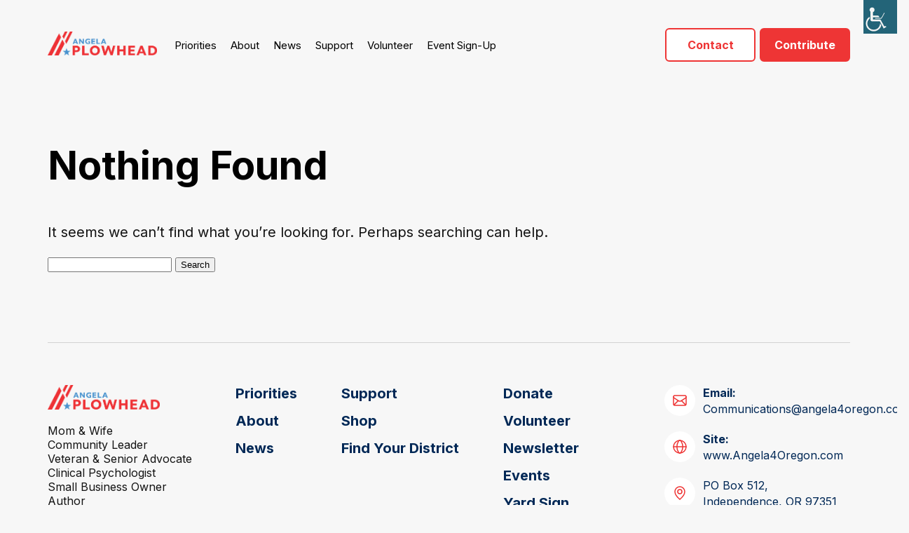

--- FILE ---
content_type: text/html; charset=UTF-8
request_url: https://angelafororegon.com/tag/foreign-policy/
body_size: 10796
content:
<!doctype html><html lang="en-US"><head><meta charset="UTF-8"><link rel="preconnect" href="https://fonts.gstatic.com/" crossorigin /><meta name="viewport" content="width=device-width, initial-scale=1"><meta name="google-site-verification" content="_DCx4QXmVDPvllVycrU8IPRVbuzVJhaFT5YA9t9Jfss" /> <script src="https://analytics.ahrefs.com/analytics.js" data-key="Si0CkNDU3eOoi1ilvkP4qQ" defer="true"></script> <link rel="profile" href="https://gmpg.org/xfn/11"><link rel="preconnect" href="https://fonts.googleapis.com"><link rel="preconnect" href="https://fonts.gstatic.com" crossorigin><meta name='robots' content='index, follow, max-image-preview:large, max-snippet:-1, max-video-preview:-1' />
 <script data-cfasync="false" data-pagespeed-no-defer>var gtm4wp_datalayer_name = "dataLayer";
	var dataLayer = dataLayer || [];</script> <title>foreign policy Archives - Angela Plowhead</title><link rel="canonical" href="https://angela4oregon.com/tag/foreign-policy/" /><meta property="og:locale" content="en_US" /><meta property="og:type" content="article" /><meta property="og:title" content="foreign policy Archives - Angela Plowhead" /><meta property="og:url" content="https://angela4oregon.com/tag/foreign-policy/" /><meta property="og:site_name" content="Angela Plowhead" /><meta property="og:image" content="https://angela4oregon.com/wp-content/uploads/2025/02/angela_desktop.png" /><meta property="og:image:width" content="1200" /><meta property="og:image:height" content="600" /><meta property="og:image:type" content="image/png" /><meta name="twitter:card" content="summary_large_image" /><meta name="twitter:site" content="@BenforOregon" /> <script type="application/ld+json" class="yoast-schema-graph">{"@context":"https://schema.org","@graph":[{"@type":"CollectionPage","@id":"https://angela4oregon.com/tag/foreign-policy/","url":"https://angela4oregon.com/tag/foreign-policy/","name":"foreign policy Archives - Angela Plowhead","isPartOf":{"@id":"https://angela4oregon.com/#website"},"breadcrumb":{"@id":"https://angela4oregon.com/tag/foreign-policy/#breadcrumb"},"inLanguage":"en-US"},{"@type":"BreadcrumbList","@id":"https://angela4oregon.com/tag/foreign-policy/#breadcrumb","itemListElement":[{"@type":"ListItem","position":1,"name":"Home","item":"https://angela4oregon.com/"},{"@type":"ListItem","position":2,"name":"foreign policy"}]},{"@type":"WebSite","@id":"https://angela4oregon.com/#website","url":"https://angela4oregon.com/","name":"Angela Plowhead","description":"Angela Plowhead for Oregon","potentialAction":[{"@type":"SearchAction","target":{"@type":"EntryPoint","urlTemplate":"https://angela4oregon.com/?s={search_term_string}"},"query-input":{"@type":"PropertyValueSpecification","valueRequired":true,"valueName":"search_term_string"}}],"inLanguage":"en-US"}]}</script> <link rel='dns-prefetch' href='//angela4oregon.com' /><link rel='dns-prefetch' href='//translate.google.com' /><link rel='dns-prefetch' href='//challenges.cloudflare.com' /><link rel='dns-prefetch' href='//cdnjs.cloudflare.com' /><link rel='dns-prefetch' href='//www.googletagmanager.com' /><link rel='dns-prefetch' href='//maxcdn.bootstrapcdn.com' /><link rel="alternate" type="application/rss+xml" title="Angela Plowhead &raquo; Feed" href="https://angela4oregon.com/feed/" /><link rel="alternate" type="application/rss+xml" title="Angela Plowhead &raquo; Comments Feed" href="https://angela4oregon.com/comments/feed/" /><link rel="alternate" type="application/rss+xml" title="Angela Plowhead &raquo; foreign policy Tag Feed" href="https://angela4oregon.com/tag/foreign-policy/feed/" /> <script>WebFontConfig={google:{families:["Inter:wght@100;200;300;400;500;600;700;800;900&display=swap"]}};if ( typeof WebFont === "object" && typeof WebFont.load === "function" ) { WebFont.load( WebFontConfig ); }</script><script data-optimized="1" src="https://angela4oregon.com/wp-content/plugins/litespeed-cache/assets/js/webfontloader.min.js"></script><link data-optimized="2" rel="stylesheet" href="https://angela4oregon.com/wp-content/litespeed/css/81fad4d6addb30c77b161887bfe5248e.css?ver=bb54c" /> <script type="text/javascript" src="https://angela4oregon.com/wp-includes/js/jquery/jquery.min.js?ver=3.7.1" id="jquery-core-js"></script> <script data-optimized="1" type="text/javascript" src="https://angela4oregon.com/wp-content/litespeed/js/f7dd2a22c892249c9d1488bf689255ae.js?ver=945d9" id="jquery-migrate-js"></script> <script data-optimized="1" type="text/javascript" src="https://angela4oregon.com/wp-content/litespeed/js/932de5eaad71da27a0fe63238b9bbbfd.js?ver=7db69" id="cycletwo-js"></script> <script data-optimized="1" type="text/javascript" src="https://angela4oregon.com/wp-content/litespeed/js/cb67a1e8cb9ac12c7aef2c70305432bf.js?ver=41b7c" id="cycletwo-addons-js"></script> 
 <script type="text/javascript" src="https://www.googletagmanager.com/gtag/js?id=GT-WB2RVGM" id="google_gtagjs-js" async></script> <script type="text/javascript" id="google_gtagjs-js-after">/*  */
window.dataLayer = window.dataLayer || [];function gtag(){dataLayer.push(arguments);}
gtag("set","linker",{"domains":["angela4oregon.com"]});
gtag("js", new Date());
gtag("set", "developer_id.dZTNiMT", true);
gtag("config", "GT-WB2RVGM");
/*  */</script> <link rel="https://api.w.org/" href="https://angela4oregon.com/wp-json/" /><link rel="alternate" title="JSON" type="application/json" href="https://angela4oregon.com/wp-json/wp/v2/tags/306" /><link rel="EditURI" type="application/rsd+xml" title="RSD" href="https://angela4oregon.com/xmlrpc.php?rsd" /><meta name="generator" content="WordPress 6.8.3" /><meta name="generator" content="Site Kit by Google 1.170.0" /> <script data-cfasync="false" data-pagespeed-no-defer type="text/javascript">var dataLayer_content = {"pagePostType":false,"pagePostType2":"tag-"};
	dataLayer.push( dataLayer_content );</script> <script data-cfasync="false" data-pagespeed-no-defer type="text/javascript">(function(w,d,s,l,i){w[l]=w[l]||[];w[l].push({'gtm.start':
new Date().getTime(),event:'gtm.js'});var f=d.getElementsByTagName(s)[0],
j=d.createElement(s),dl=l!='dataLayer'?'&l='+l:'';j.async=true;j.src=
'//www.googletagmanager.com/gtm.js?id='+i+dl;f.parentNode.insertBefore(j,f);
})(window,document,'script','dataLayer','GTM-5KGSMNK');</script> <meta name="generator" content="Elementor 3.34.1; features: additional_custom_breakpoints; settings: css_print_method-external, google_font-enabled, font_display-auto"><link rel="icon" href="https://angela4oregon.com/wp-content/uploads/2025/02/cropped-Screen-Shot-2025-02-21-at-6.00.08-PM-32x32.png" sizes="32x32" /><link rel="icon" href="https://angela4oregon.com/wp-content/uploads/2025/02/cropped-Screen-Shot-2025-02-21-at-6.00.08-PM-192x192.png" sizes="192x192" /><link rel="apple-touch-icon" href="https://angela4oregon.com/wp-content/uploads/2025/02/cropped-Screen-Shot-2025-02-21-at-6.00.08-PM-180x180.png" /><meta name="msapplication-TileImage" content="https://angela4oregon.com/wp-content/uploads/2025/02/cropped-Screen-Shot-2025-02-21-at-6.00.08-PM-270x270.png" />
 <script>(function(w,d,s,l,i){w[l]=w[l]||[];w[l].push({'gtm.start':
new Date().getTime(),event:'gtm.js'});var f=d.getElementsByTagName(s)[0],
j=d.createElement(s),dl=l!='dataLayer'?'&l='+l:'';j.async=true;j.src=
'https://www.googletagmanager.com/gtm.js?id='+i+dl;f.parentNode.insertBefore(j,f);
})(window,document,'script','dataLayer','GTM-5KGSMNK');</script> </head><body class="archive tag tag-foreign-policy tag-306 wp-theme-policy_theme fl-builder-lite-2-9-4-2 fl-no-js postx-page chrome osx wp-accessibility-helper accessibility-contrast_mode_on wah_fstype_rem accessibility-underline-setup accessibility-location-right hfeed no-sidebar elementor-default elementor-kit-1183"><noscript><iframe src="https://www.googletagmanager.com/ns.html?id=GTM-5KGSMNK" height="0" width="0" style="display:none;visibility:hidden" aria-hidden="true"></iframe></noscript><div class="container"><header class="top_header"><div class="logo">
<a href="https://angela4oregon.com">
<img src="https://angela4oregon.com/wp-content/uploads/2025/02/ANG_landscape_primary.png" alt="logo">				</a></div><nav class="header_nav_menu header_nav_menu_desctop"><ul><li class="nav__item"><a class="nav__link" href="/priorities/">Priorities</a></li><li class="nav__item"><a class="nav__link" href="https://angela4oregon.com/about/">About</a></li><li class="nav__item"><a class="nav__link" href="https://angela4oregon.com/press/">News</a></li><li class="nav__item"><a class="nav__link" href="https://angela4oregon.com/communitysupport/">Support</a></li><li class="nav__item"><a class="nav__link" href="https://angela4oregon.com/volunteer-sign-up/">Volunteer</a></li><li class="nav__item"><a class="nav__link" href="https://angela4oregon.com/event-sign-up/">Event Sign-Up</a></li><li class="nav__item"><div id="google_language_translator" class="default-language-en"></div></li></ul></nav><ul class="head_buttons"><li>
<a class="button_theme button_theme_transparent" href="/contact-page/">Contact</a></li><li>
<a class="button_theme button_theme_bgcolor" href="https://secure.anedot.com/angelafororegon/donate">Contribute</a></li></ul><div class="mob_menu"><div class="mob_menu_top"><ul class="lang"></ul><div class="close_button">
<svg width="21" height="20" viewBox="0 0 21 20" fill="none" xmlns="http://www.w3.org/2000/svg">
<path d="M19.3008 18.5L1.70056 1.5" stroke="white" stroke-width="1.5" stroke-linecap="round" stroke-linejoin="round"/>
<path d="M19.2999 1.49964L1.70009 18.4999" stroke="white" stroke-width="1.5" stroke-linecap="round" stroke-linejoin="round"/>
</svg></div></div><nav class="header_nav_menu header_nav_menu_mobile"><ul><li class="nav__item"><a class="nav__link" href="/priorities/">Priorities</a></li><li class="nav__item"><a class="nav__link" href="https://angela4oregon.com/about/">About</a></li><li class="nav__item"><a class="nav__link" href="https://angela4oregon.com/press/">News</a></li><li class="nav__item"><a class="nav__link" href="https://angela4oregon.com/communitysupport/">Support</a></li><li class="nav__item"><a class="nav__link" href="https://angela4oregon.com/volunteer-sign-up/">Volunteer</a></li><li class="nav__item"><a class="nav__link" href="https://angela4oregon.com/event-sign-up/">Event Sign-Up</a></li><li class="nav__item"><div id="google_language_translator" class="default-language-en"></div></li></ul></nav><ul class="head_buttons"></ul><div class="mob_menu_bottom"><ul class="social_links"><li>
<a href="https://x.com/angelafororegon" target="_BLANK">
<svg style="width: 20px; height: 25px; fill: none;" xmlns="http://www.w3.org/2000/svg" viewBox="0 0 29 29" aria-hidden="true" class="r-13v1u17 r-4qtqp9 r-yyyyoo r-16y2uox r-8kz0gk r-dnmrzs r-bnwqim r-1plcrui r-lrvibr r-lrsllp"><g><path d="M14.258 10.152L23.176 0h-2.113l-7.747 8.813L7.133 0H0l9.352 13.328L0 23.973h2.113l8.176-9.309 6.531 9.309h7.133zm-2.895 3.293l-.949-1.328L2.875 1.56h3.246l6.086 8.523.945 1.328 7.91 11.078h-3.246zm0 0"></path></g></svg>
</a></li><li>
<a href="https://www.facebook.com/angela4oregon" target="_BLANK">
<svg style="width: 29px; width: 33px; height: 100%; margin-top: -2px;" width="25" height="24" viewBox="0 0 29 28" fill="none" xmlns="http://www.w3.org/2000/svg">
<path d="M21.4 2H3.6C3.30826 2 3.02847 2.11589 2.82218 2.32218C2.61589 2.52847 2.5 2.80826 2.5 3.1V20.9C2.5 21.0445 2.52845 21.1875 2.58373 21.321C2.63901 21.4544 2.72004 21.5757 2.82218 21.6778C2.92433 21.78 3.04559 21.861 3.17905 21.9163C3.31251 21.9715 3.45555 22 3.6 22H13.18V14.25H10.58V11.25H13.18V9C13.1261 8.47176 13.1885 7.93813 13.3627 7.43654C13.5369 6.93495 13.8188 6.47755 14.1885 6.09641C14.5582 5.71528 15.0068 5.41964 15.5028 5.23024C15.9989 5.04083 16.5304 4.96225 17.06 5C17.8383 4.99521 18.6163 5.03528 19.39 5.12V7.82H17.8C16.54 7.82 16.3 8.42 16.3 9.29V11.22H19.3L18.91 14.22H16.3V22H21.4C21.5445 22 21.6875 21.9715 21.821 21.9163C21.9544 21.861 22.0757 21.78 22.1778 21.6778C22.28 21.5757 22.361 21.4544 22.4163 21.321C22.4715 21.1875 22.5 21.0445 22.5 20.9V3.1C22.5 2.95555 22.4715 2.81251 22.4163 2.67905C22.361 2.54559 22.28 2.42433 22.1778 2.32218C22.0757 2.22004 21.9544 2.13901 21.821 2.08373C21.6875 2.02845 21.5445 2 21.4 2V2Z" fill="white"/>
</svg>
</a></li><li>
<a href="https://www.instagram.com/angelafororegon/" target="_BLANK">
<svg style="width: 29px; width: 33px; height: 100%; margin-top: -2px;" width="25" height="24" viewBox="0 0 29 28" fill="none" xmlns="http://www.w3.org/2000/svg">
<path d="M12.5 9.52C12.0095 9.52 11.53 9.66545 11.1222 9.93795C10.7144 10.2105 10.3965 10.5978 10.2088 11.0509C10.0211 11.5041 9.97196 12.0028 10.0677 12.4838C10.1633 12.9649 10.3995 13.4068 10.7464 13.7536C11.0932 14.1005 11.5351 14.3367 12.0162 14.4323C12.4972 14.528 12.9959 14.4789 13.4491 14.2912C13.9022 14.1035 14.2895 13.7856 14.562 13.3778C14.8346 12.97 14.98 12.4905 14.98 12C14.98 11.6743 14.9159 11.3518 14.7912 11.0509C14.6666 10.7501 14.4839 10.4767 14.2536 10.2464C14.0233 10.0161 13.7499 9.83341 13.4491 9.70878C13.1482 9.58415 12.8257 9.52 12.5 9.52V9.52ZM22.43 7.07C22.4247 6.29776 22.2825 5.53257 22.01 4.81C21.8093 4.28126 21.4987 3.80109 21.0988 3.40119C20.6989 3.00128 20.2187 2.69072 19.69 2.49C18.9674 2.21746 18.2022 2.07526 17.43 2.07C16.14 2 15.76 2 12.5 2C9.24 2 8.86 2 7.57 2.07C6.79776 2.07526 6.03257 2.21746 5.31 2.49C4.78126 2.69072 4.30109 3.00128 3.90119 3.40119C3.50128 3.80109 3.19072 4.28126 2.99 4.81C2.71746 5.53257 2.57526 6.29776 2.57 7.07C2.5 8.36 2.5 8.74 2.5 12C2.5 15.26 2.5 15.64 2.57 16.93C2.58076 17.705 2.72277 18.4725 2.99 19.2C3.18983 19.7263 3.50013 20.2037 3.9 20.6C4.29819 21.0023 4.77939 21.3129 5.31 21.51C6.03257 21.7825 6.79776 21.9247 7.57 21.93C8.86 22 9.24 22 12.5 22C15.76 22 16.14 22 17.43 21.93C18.2022 21.9247 18.9674 21.7825 19.69 21.51C20.2206 21.3129 20.7018 21.0023 21.1 20.6C21.4999 20.2037 21.8102 19.7263 22.01 19.2C22.2823 18.4739 22.4244 17.7055 22.43 16.93C22.5 15.64 22.5 15.26 22.5 12C22.5 8.74 22.5 8.36 22.43 7.07V7.07ZM19.89 15.07C19.8579 15.6871 19.7262 16.295 19.5 16.87C19.3059 17.3497 19.0173 17.7854 18.6514 18.1514C18.2854 18.5173 17.8497 18.8059 17.37 19C16.7895 19.2136 16.1783 19.3318 15.56 19.35C14.77 19.35 14.56 19.35 12.5 19.35C10.44 19.35 10.23 19.35 9.44 19.35C8.82173 19.3318 8.21049 19.2136 7.63 19C7.1341 18.8157 6.68628 18.5217 6.32 18.14C5.95767 17.7813 5.67784 17.3479 5.5 16.87C5.28556 16.2901 5.17061 15.6782 5.16 15.06C5.16 14.27 5.16 14.06 5.16 12C5.16 9.94 5.16 9.73 5.16 8.94C5.17061 8.32183 5.28556 7.70988 5.5 7.13C5.68428 6.6341 5.97827 6.18628 6.36 5.82C6.72033 5.45962 7.15326 5.18009 7.63 5C8.21049 4.78641 8.82173 4.66821 9.44 4.65V4.65C10.23 4.65 10.44 4.65 12.5 4.65C14.56 4.65 14.77 4.65 15.56 4.65C16.1783 4.66821 16.7895 4.78641 17.37 5C17.8659 5.18428 18.3137 5.47827 18.68 5.86C19.0423 6.21875 19.3222 6.65213 19.5 7.13C19.7136 7.71049 19.8318 8.32173 19.85 8.94C19.85 9.73 19.85 9.94 19.85 12C19.85 14.06 19.92 14.27 19.89 15.06V15.07ZM18.29 7.63C18.1709 7.30698 17.9832 7.01364 17.7398 6.77021C17.4964 6.52678 17.203 6.33906 16.88 6.22C16.4365 6.06626 15.9693 5.99179 15.5 6C14.72 6 14.5 6 12.5 6C10.5 6 10.28 6 9.5 6C9.02827 6.00461 8.56107 6.09263 8.12 6.26C7.80193 6.37366 7.51169 6.55371 7.26858 6.7882C7.02547 7.02269 6.83506 7.30624 6.71 7.62C6.56478 8.06537 6.49383 8.5316 6.5 9C6.5 9.78 6.5 10 6.5 12C6.5 14 6.5 14.22 6.5 15C6.50991 15.4712 6.59777 15.9375 6.76 16.38C6.87906 16.703 7.06678 16.9964 7.31021 17.2398C7.55364 17.4832 7.84698 17.6709 8.17 17.79C8.59667 17.9469 9.04565 18.0347 9.5 18.05V18.05C10.28 18.05 10.5 18.05 12.5 18.05C14.5 18.05 14.72 18.05 15.5 18.05C15.9717 18.0454 16.4389 17.9574 16.88 17.79C17.203 17.6709 17.4964 17.4832 17.7398 17.2398C17.9832 16.9964 18.1709 16.703 18.29 16.38C18.4574 15.9389 18.5454 15.4717 18.55 15C18.55 14.22 18.55 14 18.55 12C18.55 10 18.55 9.78 18.55 9C18.5503 8.5278 18.4621 8.05972 18.29 7.62V7.63ZM12.5 15.82C11.9988 15.82 11.5026 15.7211 11.0397 15.529C10.5768 15.3369 10.1563 15.0554 9.80238 14.7005C9.44846 14.3457 9.16803 13.9245 8.97714 13.4611C8.78626 12.9977 8.68868 12.5012 8.69 12V12C8.69 11.2441 8.9143 10.5051 9.33449 9.87669C9.75468 9.24828 10.3519 8.75866 11.0505 8.46983C11.7491 8.181 12.5177 8.10594 13.2589 8.25415C14.0002 8.40236 14.6808 8.76717 15.2147 9.30241C15.7485 9.83764 16.1116 10.5192 16.2578 11.2609C16.4041 12.0026 16.327 12.771 16.0363 13.4688C15.7457 14.1666 15.2545 14.7625 14.625 15.1811C13.9955 15.5996 13.2559 15.822 12.5 15.82V15.82ZM16.5 8.93C16.2789 8.9066 16.0744 8.80222 15.9257 8.63697C15.777 8.47172 15.6947 8.25729 15.6947 8.035C15.6947 7.81271 15.777 7.59828 15.9257 7.43303C16.0744 7.26778 16.2789 7.1634 16.5 7.14V7.14C16.7211 7.1634 16.9256 7.26778 17.0743 7.43303C17.223 7.59828 17.3053 7.81271 17.3053 8.035C17.3053 8.25729 17.223 8.47172 17.0743 8.63697C16.9256 8.80222 16.7211 8.9066 16.5 8.93Z" fill="white"/>
</svg>
</a></li></ul><div class="mob_menu_bottom-privacy-policy"><a href="/privacypolicy/">Privacy Policy</a><a style="margin-left: 10px;" href="http://benwest.us/terms-and-conditions/">Terms and Conditions</a></div><div class="mob_menu_bottom-copyrite"><p>© 2026 Paid for by: Angela for Oregon PAC #22280. All Rights Reserved. <br>Developed and Managed by <a href="https://www.hostdoodle.com" target="_blank">Hostdoodle</a>. A service of <a href="https://www.burnettmediagroup.com/" target="_blank">Burnett Media Group</a></p></div></div></div><div class="hamburg">
<svg width="32" height="32" viewBox="0 0 32 32" fill="none" xmlns="http://www.w3.org/2000/svg">
<path d="M28 8.5H4" stroke-width="1.5" stroke-linecap="round" stroke-linejoin="round"/>
<path d="M28 16H10" stroke-width="1.5" stroke-linecap="round" stroke-linejoin="round"/>
<path d="M28 23H4" stroke-width="1.5" stroke-linecap="round" stroke-linejoin="round"/>
</svg></div></header><div class="mob_buttons"><ul class="head_buttons sub_header"></ul></div></div><div class="container"><h1></h1><div class="arhive_container"><section class="no-results not-found"><header class="page-header"><h1 class="page-title">Nothing Found</h1></header><div class="page-content"><p>It seems we can&rsquo;t find what you&rsquo;re looking for. Perhaps searching can help.</p><form role="search" method="get" id="searchform" class="searchform" action="https://angela4oregon.com/"><div>
<label class="screen-reader-text" for="s">Search for:</label>
<input type="text" value="" name="s" id="s" />
<input type="submit" id="searchsubmit" value="Search" /></div></form></div></section></div></div><footer class="site_footer section_mt"><div class="container"><div class="top_footer"><div class="footer-logo">
<a href="https://angela4oregon.com">
<img src="https://angela4oregon.com/wp-content/uploads/2025/02/ANG_landscape_primary.png" alt="">						</a><p>Mom & Wife<br>Community Leader<br>Veteran & Senior Advocate<br> Clinical Psychologist<br>Small Business Owner<br>Author</p></div><ul class="footer_menu"><li class="nav__item"><a class="nav__link" href="/priorities/">Priorities</a></li><li class="nav__item"><a class="nav__link" href="https://angela4oregon.com/about/">About</a></li><li class="nav__item"><a class="nav__link" href="https://angela4oregon.com/press/">News</a></li><li class="nav__item"><div id="google_language_translator" class="default-language-en"></div></li></ul><ul class="footer_menu"><li class="nav__item"><a class="nav__link" href="/communitysupport/">Support</a></li><li class="nav__item"><a class="nav__link" href="/shop/">Shop</a></li><li class="nav__item"><a class="nav__link" href="#fp-main">Find Your District</a></li></ul><ul class="footer_menu"><li class="nav__item"><a class="nav__link" href="https://angela4oregon.com/donation-form/">Donate</a></li><li class="nav__item"><a class="nav__link" href="https://angela4oregon.com/volunteer-sign-up/">Volunteer</a></li><li class="nav__item"><a class="nav__link" href="https://angela4oregon.com/#newsletter">Newsletter</a></li><li class="nav__item"><a class="nav__link" href="https://angela4oregon.com/event-sign-up/">Events</a></li><li class="nav__item"><a class="nav__link" href="https://angela4oregon.com/request-yard-sign/">Yard Sign</a></li><li class="nav__item"><a class="nav__link" href="https://angela4oregon.com/share-your-story/">Share Your Story</a></li></ul><div class="footer_contact_info"><div class="footer_contact_info_block"><div class="footer_icon">
<svg width="24" height="24" viewBox="0 0 24 24" fill="none" xmlns="http://www.w3.org/2000/svg">
<path fill-rule="evenodd" clip-rule="evenodd" d="M3 6.8V6.8C3 7.4 3.3 7.9 3.8 8.3L9.8 12.4C11.2 13.3 12.9 13.3 14.3 12.4L20.3 8.4C20.7 7.9 21 7.4 21 6.8V6.8C21 5.8 20.2 5 19.2 5H4.8C3.8 5 3 5.8 3 6.8Z" stroke-width="1.5" stroke-linecap="round" stroke-linejoin="round"/>
<path d="M3 7V17C3 18.1 3.9 19 5 19H19C20.1 19 21 18.1 21 17V7" stroke-width="1.5" stroke-linecap="round" stroke-linejoin="round"/>
<path d="M3.58789 18.412L9.68189 12.318" stroke-width="1.5" stroke-linecap="round" stroke-linejoin="round"/>
<path d="M14.3594 12.36L20.4114 18.412" stroke-width="1.5" stroke-linecap="round" stroke-linejoin="round"/>
</svg></div>
<a href="mailto:Communications@angela4oregon.com"><strong>Email:</strong><br>Communications@angela4oregon.com</a></div><div class="footer_contact_info_block"><div class="footer_icon">
<svg width="24" height="24" viewBox="0 0 24 24" fill="none" xmlns="http://www.w3.org/2000/svg">
<path d="M12 3C16.982 3 21 7.018 21 12C21 16.982 16.982 21 12 21" stroke="#E1251B" stroke-width="1.5" stroke-linecap="round" stroke-linejoin="round"/>
<path d="M12 21C7.018 21 3 16.982 3 12C3 7.018 7.018 3 12 3" stroke="#E1251B" stroke-width="1.5" stroke-linecap="round" stroke-linejoin="round"/>
<path fill-rule="evenodd" clip-rule="evenodd" d="M10.168 4.05999C7.278 8.88499 7.278 15.116 10.168 19.941C11.014 21.354 12.987 21.354 13.833 19.941C16.723 15.116 16.723 8.88499 13.833 4.05999C12.986 2.64699 11.014 2.64699 10.168 4.05999Z" stroke="#E1251B" stroke-width="1.5" stroke-linecap="round" stroke-linejoin="round"/>
<path d="M3 12H21" stroke="#E1251B" stroke-width="1.5" stroke-linecap="round" stroke-linejoin="round"/>
</svg></div>
<a href="https://www.Angela4Oregon.com"><strong>Site:</strong><br>www.Angela4Oregon.com</a></div><div class="footer_contact_info_block"><div class="footer_icon">
<svg width="24" height="24" viewBox="0 0 24 24" fill="none" xmlns="http://www.w3.org/2000/svg">
<path fill-rule="evenodd" clip-rule="evenodd" d="M12 13V13C10.343 13 9 11.657 9 10V10C9 8.343 10.343 7 12 7V7C13.657 7 15 8.343 15 10V10C15 11.657 13.657 13 12 13Z" stroke-width="1.5" stroke-linecap="round" stroke-linejoin="round"/>
<path fill-rule="evenodd" clip-rule="evenodd" d="M12 21C12 21 5 15.25 5 10C5 6.134 8.134 3 12 3C15.866 3 19 6.134 19 10C19 15.25 12 21 12 21Z" stroke-width="1.5" stroke-linecap="round" stroke-linejoin="round"/>
</svg></div><p>PO Box 512, <br>Independence, OR 97351</p></div>
<a class="button_theme button_theme_bgcolor" href="/contact-page/">Contact Angela</a></div></div><div class="footer_bottom"><div class="copyrite">© 2026 Paid for by: Angela for Oregon PAC #22280. All Rights Reserved. <br>Developed and Managed by <a href="https://www.hostdoodle.com" target="_blank">Hostdoodle</a>. A service of <a href="https://www.burnettmediagroup.com/" target="_blank">Burnett Media Group</a></div><div class="privacy"><a href="/privacypolicy/">Privacy Policy</a><a style="margin-left: 10px;" href="/terms-and-conditions/">Terms and Conditions</a></div><ul class="social_links"><li>
<a href="https://x.com/angelafororegon" target="_BLANK">
<svg style="width: 20px; height: 25px; fill: none;" xmlns="http://www.w3.org/2000/svg" viewBox="0 0 29 29" aria-hidden="true" class="r-13v1u17 r-4qtqp9 r-yyyyoo r-16y2uox r-8kz0gk r-dnmrzs r-bnwqim r-1plcrui r-lrvibr r-lrsllp"><g><path d="M14.258 10.152L23.176 0h-2.113l-7.747 8.813L7.133 0H0l9.352 13.328L0 23.973h2.113l8.176-9.309 6.531 9.309h7.133zm-2.895 3.293l-.949-1.328L2.875 1.56h3.246l6.086 8.523.945 1.328 7.91 11.078h-3.246zm0 0"></path></g></svg>
</a></li><li>
<a href="https://www.facebook.com/angela4oregon" target="_BLANK">
<svg style="width: 29px; width: 33px; height: 100%; margin-top: -2px;" width="25" height="24" viewBox="0 0 29 28" fill="none" xmlns="http://www.w3.org/2000/svg">
<path d="M21.4 2H3.6C3.30826 2 3.02847 2.11589 2.82218 2.32218C2.61589 2.52847 2.5 2.80826 2.5 3.1V20.9C2.5 21.0445 2.52845 21.1875 2.58373 21.321C2.63901 21.4544 2.72004 21.5757 2.82218 21.6778C2.92433 21.78 3.04559 21.861 3.17905 21.9163C3.31251 21.9715 3.45555 22 3.6 22H13.18V14.25H10.58V11.25H13.18V9C13.1261 8.47176 13.1885 7.93813 13.3627 7.43654C13.5369 6.93495 13.8188 6.47755 14.1885 6.09641C14.5582 5.71528 15.0068 5.41964 15.5028 5.23024C15.9989 5.04083 16.5304 4.96225 17.06 5C17.8383 4.99521 18.6163 5.03528 19.39 5.12V7.82H17.8C16.54 7.82 16.3 8.42 16.3 9.29V11.22H19.3L18.91 14.22H16.3V22H21.4C21.5445 22 21.6875 21.9715 21.821 21.9163C21.9544 21.861 22.0757 21.78 22.1778 21.6778C22.28 21.5757 22.361 21.4544 22.4163 21.321C22.4715 21.1875 22.5 21.0445 22.5 20.9V3.1C22.5 2.95555 22.4715 2.81251 22.4163 2.67905C22.361 2.54559 22.28 2.42433 22.1778 2.32218C22.0757 2.22004 21.9544 2.13901 21.821 2.08373C21.6875 2.02845 21.5445 2 21.4 2V2Z" fill="white"/>
</svg>
</a></li><li>
<a href="https://www.instagram.com/angelafororegon/" target="_BLANK">
<svg style="width: 29px; width: 33px; height: 100%; margin-top: -2px;" width="25" height="24" viewBox="0 0 29 28" fill="none" xmlns="http://www.w3.org/2000/svg">
<path d="M12.5 9.52C12.0095 9.52 11.53 9.66545 11.1222 9.93795C10.7144 10.2105 10.3965 10.5978 10.2088 11.0509C10.0211 11.5041 9.97196 12.0028 10.0677 12.4838C10.1633 12.9649 10.3995 13.4068 10.7464 13.7536C11.0932 14.1005 11.5351 14.3367 12.0162 14.4323C12.4972 14.528 12.9959 14.4789 13.4491 14.2912C13.9022 14.1035 14.2895 13.7856 14.562 13.3778C14.8346 12.97 14.98 12.4905 14.98 12C14.98 11.6743 14.9159 11.3518 14.7912 11.0509C14.6666 10.7501 14.4839 10.4767 14.2536 10.2464C14.0233 10.0161 13.7499 9.83341 13.4491 9.70878C13.1482 9.58415 12.8257 9.52 12.5 9.52V9.52ZM22.43 7.07C22.4247 6.29776 22.2825 5.53257 22.01 4.81C21.8093 4.28126 21.4987 3.80109 21.0988 3.40119C20.6989 3.00128 20.2187 2.69072 19.69 2.49C18.9674 2.21746 18.2022 2.07526 17.43 2.07C16.14 2 15.76 2 12.5 2C9.24 2 8.86 2 7.57 2.07C6.79776 2.07526 6.03257 2.21746 5.31 2.49C4.78126 2.69072 4.30109 3.00128 3.90119 3.40119C3.50128 3.80109 3.19072 4.28126 2.99 4.81C2.71746 5.53257 2.57526 6.29776 2.57 7.07C2.5 8.36 2.5 8.74 2.5 12C2.5 15.26 2.5 15.64 2.57 16.93C2.58076 17.705 2.72277 18.4725 2.99 19.2C3.18983 19.7263 3.50013 20.2037 3.9 20.6C4.29819 21.0023 4.77939 21.3129 5.31 21.51C6.03257 21.7825 6.79776 21.9247 7.57 21.93C8.86 22 9.24 22 12.5 22C15.76 22 16.14 22 17.43 21.93C18.2022 21.9247 18.9674 21.7825 19.69 21.51C20.2206 21.3129 20.7018 21.0023 21.1 20.6C21.4999 20.2037 21.8102 19.7263 22.01 19.2C22.2823 18.4739 22.4244 17.7055 22.43 16.93C22.5 15.64 22.5 15.26 22.5 12C22.5 8.74 22.5 8.36 22.43 7.07V7.07ZM19.89 15.07C19.8579 15.6871 19.7262 16.295 19.5 16.87C19.3059 17.3497 19.0173 17.7854 18.6514 18.1514C18.2854 18.5173 17.8497 18.8059 17.37 19C16.7895 19.2136 16.1783 19.3318 15.56 19.35C14.77 19.35 14.56 19.35 12.5 19.35C10.44 19.35 10.23 19.35 9.44 19.35C8.82173 19.3318 8.21049 19.2136 7.63 19C7.1341 18.8157 6.68628 18.5217 6.32 18.14C5.95767 17.7813 5.67784 17.3479 5.5 16.87C5.28556 16.2901 5.17061 15.6782 5.16 15.06C5.16 14.27 5.16 14.06 5.16 12C5.16 9.94 5.16 9.73 5.16 8.94C5.17061 8.32183 5.28556 7.70988 5.5 7.13C5.68428 6.6341 5.97827 6.18628 6.36 5.82C6.72033 5.45962 7.15326 5.18009 7.63 5C8.21049 4.78641 8.82173 4.66821 9.44 4.65V4.65C10.23 4.65 10.44 4.65 12.5 4.65C14.56 4.65 14.77 4.65 15.56 4.65C16.1783 4.66821 16.7895 4.78641 17.37 5C17.8659 5.18428 18.3137 5.47827 18.68 5.86C19.0423 6.21875 19.3222 6.65213 19.5 7.13C19.7136 7.71049 19.8318 8.32173 19.85 8.94C19.85 9.73 19.85 9.94 19.85 12C19.85 14.06 19.92 14.27 19.89 15.06V15.07ZM18.29 7.63C18.1709 7.30698 17.9832 7.01364 17.7398 6.77021C17.4964 6.52678 17.203 6.33906 16.88 6.22C16.4365 6.06626 15.9693 5.99179 15.5 6C14.72 6 14.5 6 12.5 6C10.5 6 10.28 6 9.5 6C9.02827 6.00461 8.56107 6.09263 8.12 6.26C7.80193 6.37366 7.51169 6.55371 7.26858 6.7882C7.02547 7.02269 6.83506 7.30624 6.71 7.62C6.56478 8.06537 6.49383 8.5316 6.5 9C6.5 9.78 6.5 10 6.5 12C6.5 14 6.5 14.22 6.5 15C6.50991 15.4712 6.59777 15.9375 6.76 16.38C6.87906 16.703 7.06678 16.9964 7.31021 17.2398C7.55364 17.4832 7.84698 17.6709 8.17 17.79C8.59667 17.9469 9.04565 18.0347 9.5 18.05V18.05C10.28 18.05 10.5 18.05 12.5 18.05C14.5 18.05 14.72 18.05 15.5 18.05C15.9717 18.0454 16.4389 17.9574 16.88 17.79C17.203 17.6709 17.4964 17.4832 17.7398 17.2398C17.9832 16.9964 18.1709 16.703 18.29 16.38C18.4574 15.9389 18.5454 15.4717 18.55 15C18.55 14.22 18.55 14 18.55 12C18.55 10 18.55 9.78 18.55 9C18.5503 8.5278 18.4621 8.05972 18.29 7.62V7.63ZM12.5 15.82C11.9988 15.82 11.5026 15.7211 11.0397 15.529C10.5768 15.3369 10.1563 15.0554 9.80238 14.7005C9.44846 14.3457 9.16803 13.9245 8.97714 13.4611C8.78626 12.9977 8.68868 12.5012 8.69 12V12C8.69 11.2441 8.9143 10.5051 9.33449 9.87669C9.75468 9.24828 10.3519 8.75866 11.0505 8.46983C11.7491 8.181 12.5177 8.10594 13.2589 8.25415C14.0002 8.40236 14.6808 8.76717 15.2147 9.30241C15.7485 9.83764 16.1116 10.5192 16.2578 11.2609C16.4041 12.0026 16.327 12.771 16.0363 13.4688C15.7457 14.1666 15.2545 14.7625 14.625 15.1811C13.9955 15.5996 13.2559 15.822 12.5 15.82V15.82ZM16.5 8.93C16.2789 8.9066 16.0744 8.80222 15.9257 8.63697C15.777 8.47172 15.6947 8.25729 15.6947 8.035C15.6947 7.81271 15.777 7.59828 15.9257 7.43303C16.0744 7.26778 16.2789 7.1634 16.5 7.14V7.14C16.7211 7.1634 16.9256 7.26778 17.0743 7.43303C17.223 7.59828 17.3053 7.81271 17.3053 8.035C17.3053 8.25729 17.223 8.47172 17.0743 8.63697C16.9256 8.80222 16.7211 8.9066 16.5 8.93Z" fill="white"/>
</svg>
</a></li></ul></div></div></footer> <script type="speculationrules">{"prefetch":[{"source":"document","where":{"and":[{"href_matches":"\/*"},{"not":{"href_matches":["\/wp-*.php","\/wp-admin\/*","\/wp-content\/uploads\/*","\/wp-content\/*","\/wp-content\/plugins\/*","\/wp-content\/themes\/policy_theme\/*","\/*\\?(.+)"]}},{"not":{"selector_matches":"a[rel~=\"nofollow\"]"}},{"not":{"selector_matches":".no-prefetch, .no-prefetch a"}}]},"eagerness":"conservative"}]}</script>  <script type="text/javascript">var cffajaxurl = "https://angela4oregon.com/wp-admin/admin-ajax.php";
var cfflinkhashtags = "true";</script> <div id='glt-footer'></div><script>function GoogleLanguageTranslatorInit() { new google.translate.TranslateElement({pageLanguage: 'en', includedLanguages:'en,fr,de,ro,ru,es', autoDisplay: false}, 'google_language_translator');}</script> <div id="wp_access_helper_container" class="accessability_container dark_theme">
<button type="button" class="wahout aicon_link"
accesskey="z"
aria-label="Accessibility Helper sidebar"
title="Accessibility Helper sidebar">
<img src="https://angela4oregon.com/wp-content/plugins/wp-accessibility-helper/assets/images/accessibility-48.jpg"
alt="Accessibility" class="aicon_image" />
</button><div id="access_container" aria-hidden="true">
<button tabindex="-1" type="button" class="close_container wahout"
accesskey="x"
aria-label="Close"
title="Close">
Close		</button><div class="access_container_inner"><div class="a_module wah_font_resize"><div class="a_module_title">Font Resize</div><div class="a_module_exe font_resizer"><button type="button" class="wah-action-button smaller wahout" title="smaller font size" aria-label="smaller font size">A-</button><button type="button" class="wah-action-button larger wahout" title="larger font size" aria-label="larger font size">A+</button></div></div><div class="a_module wah_keyboard_navigation"><div class="a_module_exe"><button type="button" class="wah-action-button wahout wah-call-keyboard-navigation" aria-label="Keyboard navigation" title="Keyboard navigation">Keyboard navigation</button></div></div><div class="a_module wah_contrast_trigger"><div class="a_module_title">Contrast</div><div class="a_module_exe"><button type="button" id="contrast_trigger" class="contrast_trigger wah-action-button wahout wah-call-contrast-trigger" title="Contrast">Choose color</button><div class="color_selector" aria-hidden="true"><button type="button" class="convar black wahout" data-bgcolor="#000" data-color="#FFF" title="black">black</button><button type="button" class="convar white wahout" data-bgcolor="#FFF" data-color="#000" title="white">white</button><button type="button" class="convar green wahout" data-bgcolor="#00FF21" data-color="#000" title="green">green</button><button type="button" class="convar blue wahout" data-bgcolor="#0FF" data-color="#000" title="blue">blue</button><button type="button" class="convar red wahout" data-bgcolor="#F00" data-color="#000" title="red">red</button><button type="button" class="convar orange wahout" data-bgcolor="#FF6A00" data-color="#000" title="orange">orange</button><button type="button" class="convar yellow wahout" data-bgcolor="#FFD800" data-color="#000" title="yellow">yellow</button><button type="button" class="convar navi wahout" data-bgcolor="#B200FF" data-color="#000" title="navi">navi</button></div></div></div><div class="a_module wah_underline_links"><div class="a_module_exe"><button type="button" class="wah-action-button wahout wah-call-underline-links" aria-label="Underline links" title="Underline links">Underline links</button></div></div><div class="a_module wah_highlight_links"><div class="a_module_exe"><button type="button" class="wah-action-button wahout wah-call-highlight-links" aria-label="Highlight Links" title="Highlight Links">Highlight Links</button></div></div><div class="a_module wah_clear_cookies"><div class="a_module_exe"><button type="button" class="wah-action-button wahout wah-call-clear-cookies" aria-label="Clear cookies" title="Clear cookies">Clear cookies</button></div></div>
<button type="button" title="Close sidebar" class="wah-skip close-wah-sidebar">Close
</button></div></div><div class="wah-free-credits"><div class="wah-free-credits-inner"><a href="https://accessibility-helper.co.il/" target="_blank" title="Accessibility by WP Accessibility Helper Team">Accessibility by WAH</a></div></div></div> <script>const lazyloadRunObserver = () => {
					const lazyloadBackgrounds = document.querySelectorAll( `.e-con.e-parent:not(.e-lazyloaded)` );
					const lazyloadBackgroundObserver = new IntersectionObserver( ( entries ) => {
						entries.forEach( ( entry ) => {
							if ( entry.isIntersecting ) {
								let lazyloadBackground = entry.target;
								if( lazyloadBackground ) {
									lazyloadBackground.classList.add( 'e-lazyloaded' );
								}
								lazyloadBackgroundObserver.unobserve( entry.target );
							}
						});
					}, { rootMargin: '200px 0px 200px 0px' } );
					lazyloadBackgrounds.forEach( ( lazyloadBackground ) => {
						lazyloadBackgroundObserver.observe( lazyloadBackground );
					} );
				};
				const events = [
					'DOMContentLoaded',
					'elementor/lazyload/observe',
				];
				events.forEach( ( event ) => {
					document.addEventListener( event, lazyloadRunObserver );
				} );</script> <script type="text/javascript" id="accessibility-plus-js-extra">/*  */
var _wyA11yConfig = {"fixes":{"langDir":{"status":false},"removeTabIndex":{"status":false},"removeTitleIfAccessibleName":{"status":false},"forceUnderlineOnLinks":{"status":false},"metaViewportScale":{"status":false},"removeTargetBlank":{"status":false},"addTargetBlankLabel":{"status":false},"enableSkipLink":{"status":false,"targets":""},"addMissingCommentFormLabels":{"status":false},"addMissingSearchFormLabels":{"status":false},"addFocusOutline":{"status":false},"addAccessibleNamesToInteractiveElements":{"status":false},"addMissingAltTextToImages":{"status":false},"addMissingTitlesToFrames":{"status":false}},"toolbar":{"enabled":false,"features":{"fontSize":true,"contrast":true,"grayscale":true,"hideOnSmallScreens":false},"settings":{"fontSize":14},"placement":{"position":"right","verticalOffset":50}},"checker":{"enabled":false,"placement":{"position":"right"}}};
/*  */</script> <script data-optimized="1" type="text/javascript" src="https://angela4oregon.com/wp-content/litespeed/js/db1bb9bbf7af33423a82e05623494439.js?ver=370e1" id="accessibility-plus-js"></script> <script data-optimized="1" type="text/javascript" src="https://angela4oregon.com/wp-content/litespeed/js/d6dd28d9511dd3bce8bb0c13e9f8c9ab.js?ver=0f235" id="wp-hooks-js"></script> <script data-optimized="1" type="text/javascript" src="https://angela4oregon.com/wp-content/litespeed/js/fb7b7fc1bab8ccf0ba2cc349c21d9f1b.js?ver=e1821" id="wp-i18n-js"></script> <script type="text/javascript" id="wp-i18n-js-after">/*  */
wp.i18n.setLocaleData( { 'text direction\u0004ltr': [ 'ltr' ] } );
/*  */</script> <script data-optimized="1" type="text/javascript" src="https://angela4oregon.com/wp-content/litespeed/js/9f6d1fc138abe451ae90af53415a0776.js?ver=de2cf" id="swv-js"></script> <script type="text/javascript" id="contact-form-7-js-before">/*  */
var wpcf7 = {
    "api": {
        "root": "https:\/\/angela4oregon.com\/wp-json\/",
        "namespace": "contact-form-7\/v1"
    },
    "cached": 1
};
/*  */</script> <script data-optimized="1" type="text/javascript" src="https://angela4oregon.com/wp-content/litespeed/js/9ebacee6d654438043070e270bfb1ff4.js?ver=394e4" id="contact-form-7-js"></script> <script data-optimized="1" type="text/javascript" src="https://angela4oregon.com/wp-content/litespeed/js/afca008c47e8588ee7eff1e1fdd31f8f.js?ver=d85fd" id="scripts-js"></script> <script type="text/javascript" src="//translate.google.com/translate_a/element.js?cb=GoogleLanguageTranslatorInit" id="scripts-google-js"></script> <script data-optimized="1" type="text/javascript" src="https://angela4oregon.com/wp-content/litespeed/js/119ad1b19ba26862c7e24f7c3fbc5bba.js?ver=d2770" id="jquery.fancybox.min-js"></script> <script data-optimized="1" type="text/javascript" src="https://angela4oregon.com/wp-content/litespeed/js/dbf79e1e7ebfadcac9c9105a2a685c91.js?ver=247bd" id="show-reviews-plugin-js-js"></script> <script data-optimized="1" type="text/javascript" src="https://angela4oregon.com/wp-content/litespeed/js/17ddddcdcd49fa6316b9b1e49d8aadc7.js?ver=a5a46" id="ultp-youtube-gallery-block-js"></script> <script data-optimized="1" type="text/javascript" src="https://angela4oregon.com/wp-content/litespeed/js/d8eae388a5c0fa2dfe837ae0012c6d2b.js?ver=bfc35" id="wp-accessibility-helper-js"></script> <script type="text/javascript" id="wpcf7-redirect-script-js-extra">/*  */
var wpcf7r = {"ajax_url":"https:\/\/angela4oregon.com\/wp-admin\/admin-ajax.php"};
/*  */</script> <script data-optimized="1" type="text/javascript" src="https://angela4oregon.com/wp-content/litespeed/js/fa26fdc30d631b225cdb0eeddbe95b8d.js?ver=fcb45" id="wpcf7-redirect-script-js"></script> <script type="text/javascript" id="cffscripts-js-extra">/*  */
var cffOptions = {"placeholder":"https:\/\/angela4oregon.com\/wp-content\/plugins\/custom-facebook-feed\/assets\/img\/placeholder.png"};
/*  */</script> <script data-optimized="1" type="text/javascript" src="https://angela4oregon.com/wp-content/litespeed/js/3579f092aef5f20192bf20575f917f0e.js?ver=2ed9f" id="cffscripts-js"></script> <script data-optimized="1" type="text/javascript" src="https://angela4oregon.com/wp-content/litespeed/js/cfd223c9e6f394e6217a90ecea9b97d9.js?ver=5c7c1" id="cf7-preloader-js-js"></script> <script type="text/javascript" src="https://challenges.cloudflare.com/turnstile/v0/api.js" id="cloudflare-turnstile-js" data-wp-strategy="async"></script> <script type="text/javascript" id="cloudflare-turnstile-js-after">/*  */
document.addEventListener( 'wpcf7submit', e => turnstile.reset() );
/*  */</script> <script type="text/javascript" src="https://angela4oregon.com/wp-content/plugins/duracelltomi-google-tag-manager/dist/js/gtm4wp-form-move-tracker.js?ver=1.22.3" id="gtm4wp-form-move-tracker-js"></script> <script type="text/javascript" id="colorbox-js-extra">/*  */
var colorboxSettings = {"rel":"group","maxWidth":"95%","maxHeight":"95%","opacity":"0.6","current":"image {current} of {total}","previous":"previous","next":"next","close":"close","xhrError":"This content failed to load.","imgError":"This image failed to load.","slideshowStart":"start slideshow","slideshowStop":"stop slideshow"};
 
		jQuery(function($){ 
			// Examples of how to assign the ColorBox event to elements 
			$("a[href$=\'jpg\'],a[href$=\'jpeg\'],a[href$=\'png\'],a[href$=\'bmp\'],a[href$=\'gif\'],a[href$=\'JPG\'],a[href$=\'JPEG\'],a[href$=\'PNG\'],a[href$=\'BMP\'],a[href$=\'GIF\']").colorbox(colorboxSettings); 
		});;
/*  */</script> <script data-optimized="1" type="text/javascript" src="https://angela4oregon.com/wp-content/litespeed/js/4c56f99d885633c7caed8b1cca611531.js?ver=67927" id="colorbox-js"></script> <script type="text/javascript" src="https://cdnjs.cloudflare.com/ajax/libs/OwlCarousel2/2.3.4/owl.carousel.min.js?ver=2.3.4" id="owl-carousel-js"></script> <script data-optimized="1" type="text/javascript" src="https://angela4oregon.com/wp-content/litespeed/js/3d2892b8c2d81474b944d199a9e15bf1.js?ver=28778" id="script-js"></script> <script data-optimized="1" type="text/javascript" src="https://angela4oregon.com/wp-content/litespeed/js/b090f1573646618e425c0a56af3ee330.js?ver=b73fd" id="custom-woocommerce-js"></script> <script data-optimized="1" type="text/javascript" src="https://angela4oregon.com/wp-content/litespeed/js/3e5e5391077a7c628ae2c82d362e78da.js?ver=5948c" id="gs-pipe-select-index-js"></script> <script>'undefined'=== typeof _trfq || (window._trfq = []);'undefined'=== typeof _trfd && (window._trfd=[]),
                _trfd.push({'tccl.baseHost':'secureserver.net'}),
                _trfd.push({'ap':'wpaas_v2'},
                    {'server':'97f630d69c3d'},
                    {'pod':'c18-prod-p3-us-west-2'},
                                        {'xid':'45754213'},
                    {'wp':'6.8.3'},
                    {'php':'8.2.30'},
                    {'loggedin':'0'},
                    {'cdn':'1'},
                    {'builder':''},
                    {'theme':'policy_theme'},
                    {'wds':'0'},
                    {'wp_alloptions_count':'1049'},
                    {'wp_alloptions_bytes':'570231'},
                    {'gdl_coming_soon_page':'0'}
                    , {'appid':'349811'}                 );
            var trafficScript = document.createElement('script'); trafficScript.src = 'https://img1.wsimg.com/signals/js/clients/scc-c2/scc-c2.min.js'; window.document.head.appendChild(trafficScript);</script> <script>window.addEventListener('click', function (elem) { var _elem$target, _elem$target$dataset, _window, _window$_trfq; return (elem === null || elem === void 0 ? void 0 : (_elem$target = elem.target) === null || _elem$target === void 0 ? void 0 : (_elem$target$dataset = _elem$target.dataset) === null || _elem$target$dataset === void 0 ? void 0 : _elem$target$dataset.eid) && ((_window = window) === null || _window === void 0 ? void 0 : (_window$_trfq = _window._trfq) === null || _window$_trfq === void 0 ? void 0 : _window$_trfq.push(["cmdLogEvent", "click", elem.target.dataset.eid]));});</script> <script src='https://img1.wsimg.com/traffic-assets/js/tccl-tti.min.js' onload="window.tti.calculateTTI()"></script> </body></html>
<!-- Page optimized by LiteSpeed Cache @2026-01-17 01:42:12 -->

<!-- Page supported by LiteSpeed Cache 7.7 on 2026-01-17 01:42:12 -->

--- FILE ---
content_type: application/javascript
request_url: https://angela4oregon.com/wp-content/litespeed/js/cfd223c9e6f394e6217a90ecea9b97d9.js?ver=5c7c1
body_size: -238
content:
(function($){'use strict';var preloaderHTML='<div class="lds-ellipsis"><div></div><div></div><div></div><div></div></div>';$(document).on('wpcf7beforesubmit','.wpcf7-form',function(){var $form=$(this);var $responseOutput=$form.find('.wpcf7-response-output');var $wrapper=$form.find('.cf7-preloader-wrapper');if($wrapper.length===0){$wrapper=$('<div class="cf7-preloader-wrapper"></div>');$form.append($wrapper)}
$wrapper.html(preloaderHTML).addClass('active')});$(document).on('wpcf7mailsent wpcf7mailfailed wpcf7spam wpcf7invalid','.wpcf7-form',function(){var $form=$(this);var $wrapper=$form.find('.cf7-preloader-wrapper');$wrapper.removeClass('active').empty()})})(jQuery)
;

--- FILE ---
content_type: text/plain
request_url: https://www.google-analytics.com/j/collect?v=1&_v=j102&a=1807888133&t=pageview&_s=1&dl=https%3A%2F%2Fangelafororegon.com%2Ftag%2Fforeign-policy%2F&ul=en-us%40posix&dt=foreign%20policy%20Archives%20-%20Angela%20Plowhead&sr=1280x720&vp=1280x720&_u=YADAAEABAAAAACAAI~&jid=670978999&gjid=416591786&cid=1967142755.1768642935&tid=UA-220118290-1&_gid=463233220.1768642935&_r=1&_slc=1&gtm=45He61e1n815KGSMNKv858860482za200zd858860482&gcd=13l3l3l3l1l1&dma=0&tag_exp=103116026~103200004~104527907~104528500~104684208~104684211~105391253~115495938~115616985~115938466~115938468~117025848~117041588&z=1135135256
body_size: -452
content:
2,cG-M82R9528H8

--- FILE ---
content_type: application/javascript
request_url: https://angela4oregon.com/wp-content/litespeed/js/db1bb9bbf7af33423a82e05623494439.js?ver=370e1
body_size: 2160
content:
const langAndDirFixes=(()=>{const config_lang_dir=window._wyA11yConfig?.fixes?.langDir||{status:!1};if(!config_lang_dir.status)return;const htmlElement=document.querySelector("html");const currentLang=htmlElement.getAttribute("lang");const currentDir=htmlElement.getAttribute("dir");if(config_lang_dir.language&&(!currentLang||currentLang!==config_lang_dir.language)){htmlElement.setAttribute("lang",config_lang_dir.language)}
if(config_lang_dir.direction&&(!currentDir||currentDir!==config_lang_dir.direction)){htmlElement.setAttribute("dir",config_lang_dir.direction)}})();const metaViewportScalableFixes=(()=>{const config_meta_viewport_scalable=window._wyA11yConfig?.fixes?.metaViewportScale||{status:!1};if(!config_meta_viewport_scalable.status)return;const viewportTags=document.querySelectorAll('meta[name="viewport"]');if(viewportTags.length>1){for(let i=1;i<viewportTags.length;i++){viewportTags[i].remove()}}
const existingViewport=viewportTags[0];const hasScalingRestriction=(content)=>{if(!content)return!1;if(content.match(/user\-scalable\s*=\s*(no|0)\b/i))return!0;if(content.match(/maximum\-scale\s*=\s*1\.?0*\b/i))return!0;return!1};const fixViewportContent=(content)=>{if(!content)return"width=device-width, initial-scale=1";const parts=content.split(',').map(p=>p.trim());const validParts=parts.filter(p=>{if(p.match(/user\-scalable\s*=\s*(no|0)\b/i))return!1;if(p.match(/maximum\-scale\s*=\s*1\.?0*\b/i))return!1;return!0});if(!validParts.some(p=>p.startsWith('width='))){validParts.push('width=device-width')}
if(!validParts.some(p=>p.startsWith('initial-scale='))){validParts.push('initial-scale=1')}
return validParts.join(', ')};if(existingViewport){const content=existingViewport.getAttribute('content')||'';if(hasScalingRestriction(content)){const fixedContent=fixViewportContent(content);existingViewport.setAttribute('content',fixedContent)}}else{const newViewport=document.createElement("meta");newViewport.name="viewport";newViewport.content="width=device-width, initial-scale=1";document.head.appendChild(newViewport)}})();const preventLinksOpeningNewWindows=(()=>{const config_prevent_links_opening_new_windows=window._wyA11yConfig?.fixes?.removeTargetBlank||{status:!1};if(!config_prevent_links_opening_new_windows.status)return;document.querySelectorAll('a[target="_blank"]:not(.wya11y-allow-open-new-tab)').forEach(link=>{if(!link.closest(".wya11y-allow-open-new-tab")){link.removeAttribute("target");link.classList.add("wya11y-target-blank-removed")}})})();const newWindowWarning=(()=>{const config_new_window_warning=window._wyA11yConfig?.fixes?.addTargetBlankLabel||{status:!1};if(!config_new_window_warning.status)return;const tooltipText="opens in a new window";const icon=' ↗️';const addIcon=(link)=>{if(!link.querySelector('.wya11y-nww-external-link-icon')){link.insertAdjacentHTML('beforeend',`<span class="wya11y-nww-external-link-icon" aria-hidden="true">${icon}</span>`);link.setAttribute('aria-label',`${link.getAttribute('aria-label') || ''} ${tooltipText}`)}};const processLinks=()=>{document.querySelectorAll("a[target='_blank']").forEach(link=>{link.classList.add('wya11y-allow-open-new-tab');addIcon(link)})};processLinks()})();const removeTitleIfPreferredAccessibleName=(()=>{const config_remove_title_if_preferred_accessible_name=window._wyA11yConfig?.fixes?.removeTitleIfAccessibleName||{status:!1};if(!config_remove_title_if_preferred_accessible_name.status)return;const handleImage=(element)=>{const altText=element.getAttribute("alt");const titleValue=element.getAttribute("title");if(!altText||altText.trim()===""){if(titleValue!==null&&titleValue!==undefined){element.setAttribute("alt",titleValue.trim()||"")}}
removeTitle(element)};const handleInteractiveElement=(element)=>{const innerText=element.innerText;const titleValue=element.getAttribute("title");if(!innerText||innerText.trim()===""){if(!hasAccessibleName(element)){if(titleValue!==null&&titleValue!==undefined){element.setAttribute("aria-label",titleValue.trim()||"")}}}
removeTitle(element)};const handleFormElement=(element)=>{if(hasAccessibleName(element)){removeTitle(element);return}
const labelText=element.labels?.[0]?.innerText;const closestLabelText=element.closest("label")?.innerText;const titleValue=element.getAttribute("title");if((!labelText||labelText.trim()==="")&&(!closestLabelText||closestLabelText.trim()==="")){if(titleValue!==null&&titleValue!==undefined){element.setAttribute("aria-label",titleValue.trim()||"")}}
removeTitle(element)};const removeTitle=(element)=>{element.classList.add("wya11y-title-removed");element.removeAttribute("title")};const hasAccessibleName=(element)=>{const ariaLabel=element.getAttribute("aria-label");const ariaLabelledby=element.getAttribute("aria-labelledby");return!!(ariaLabel&&ariaLabel.trim()!=="")||!!(ariaLabelledby&&ariaLabelledby.trim()!=="")};document.querySelectorAll("img[title], a[title], input[title], textarea[title], select[title], button[title]").forEach(element=>{const titleValue=element.getAttribute("title");if(titleValue===null||titleValue===undefined){return}
if(element.getAttribute("aria-hidden")==="true"){removeTitle(element);return}
const tagName=element.tagName.toLowerCase();if(tagName==="img"){handleImage(element)}else if(["a","button"].includes(tagName)){handleInteractiveElement(element)}else if(["input","textarea","select"].includes(tagName)){handleFormElement(element)}})})();const skipLink=(()=>{const config_skip_link=window._wyA11yConfig?.fixes?.enableSkipLink||{status:!1};if(!config_skip_link.status)return;const template=document.getElementById("wya11y-skip-link-template");if(!template)return;if(!window._wyA11yConfig?.fixes?.enableSkipLink?.targets)return;const hasExistingSkipLink=(()=>{const themeSkipLink=document.querySelector('a#wp-skip-link.skip-link[href="#wp--skip-link--target"]:not(.ab-item)')||document.querySelector('a.skip-link[href^="#"]:not(.ab-item)');if(themeSkipLink){const href=themeSkipLink.getAttribute('href');if(href&&href.startsWith('#')){const targetId=href.slice(1).trim();if(!targetId)return!1;return!!document.getElementById(targetId)}}
return!1})();if(hasExistingSkipLink){template.remove();return}
const targets=window._wyA11yConfig.fixes.enableSkipLink.targets;const targetsArray=targets.split(",");const targetsArrayWithHash=targetsArray.map(target=>target.startsWith("#")?target:`#${target}`);let target=!1;let targetId=!1;for(const selector of targetsArrayWithHash){const element=document.querySelector(selector);if(element){target=element;targetId=selector;break}}
const skipLinkNode=template.content.cloneNode(!0);if(targetId){skipLinkNode.querySelector(".wya11y-skip-link-content").href=targetId;const targetElement=document.querySelector(targetId);if(targetElement){if(targetElement.tabIndex===-1){targetElement.setAttribute("tabindex","0")}
skipLinkNode.querySelector(".wya11y-skip-link-content")?.addEventListener("click",()=>{try{history.pushState({},"",targetId)}catch(error){console.error("Error updating history for skip link.")}
targetElement.focus()},{once:!0})}}else{skipLinkNode.querySelector(".wya11y-skip-link-content").remove()}
document.body.prepend(skipLinkNode)})();const observeThemeSkipLink=(()=>{const config_skip_link=window._wyA11yConfig?.fixes?.enableSkipLink||{status:!1};if(!config_skip_link.status)return;const hasValidThemeSkipLink=()=>{const themeSkipLink=document.querySelector('a#wp-skip-link.skip-link[href="#wp--skip-link--target"]:not(.ab-item)')||document.querySelector('a.skip-link[href^="#"]:not(.ab-item)');if(!themeSkipLink)return!1;const href=themeSkipLink.getAttribute('href');if(!href||!href.startsWith('#'))return!1;const targetId=href.slice(1).trim();if(!targetId)return!1;return!!document.getElementById(targetId)};const removePluginSkipLinks=()=>{document.querySelectorAll('a.wya11y-skip-link-content').forEach(link=>{const parent=link.parentElement;link.remove();if(parent&&parent.childElementCount===0&&parent.textContent.trim()===''){parent.remove()}})};if(hasValidThemeSkipLink()){removePluginSkipLinks();return}
const observer=new MutationObserver(()=>{if(hasValidThemeSkipLink()){removePluginSkipLinks();observer.disconnect()}});observer.observe(document.body,{childList:!0,subtree:!0})})();const tabIndexFixes=(()=>{const config_tab_index_fixes=window._wyA11yConfig?.fixes?.removeTabIndex||{status:!1};if(!config_tab_index_fixes.status)return;document.querySelectorAll("[tabindex]").forEach(element=>{if(element.tagName==="A"&&(!element.hasAttribute("href")||element.getAttribute("role")==="button")){element.setAttribute("tabindex","0")}else if(element.getAttribute("tabindex")!=="-1"&&element.getAttribute("tabindex")>0){element.setAttribute("tabindex","0");element.classList.add("wya11y-modified-focusable")}});document.querySelectorAll('div[role="button"]:not([tabindex]), a[role="button"]:not([tabindex]):not([href])').forEach(element=>{if(!element.hasAttribute("tabindex")||element.getAttribute("tabindex")!=="-1"){element.setAttribute("tabindex","0");element.classList.add("wya11y-focusable-added")}})})();const underlineLinks=(()=>{const config_underline_links=window._wyA11yConfig?.fixes?.forceUnderlineOnLinks||{status:!1};if(!config_underline_links.status)return;document.querySelectorAll(config_underline_links.target).forEach(function(link){if(link.closest("nav")||link.closest('[role="navigation"]')){return}
link.style.textDecoration="underline";link.setAttribute("data-original-outline",link.style.outlineWidth);link.setAttribute("data-original-offset",link.style.outlineOffset);link.setAttribute("data-original-color",link.style.outlineColor);const linkColor=link.style.color;link.addEventListener("mouseenter",function(){link.style.textDecoration="none"});link.addEventListener("mouseleave",function(){link.style.textDecoration="underline"});link.addEventListener("focusin",function(){let outlineWidth="2px";if(link.style.outlineWidth==="2px"){outlineWidth="4px"}
link.style.outlineWidth=outlineWidth;link.style.outlineColor=linkColor;link.style.outlineOffset="2px"});link.addEventListener("focusout",function(){link.style.outlineWidth=link.getAttribute("data-original-outline");link.style.outlineColor=link.getAttribute("data-original-color");link.style.outlineOffset=link.getAttribute("data-original-offset")})})})()
;

--- FILE ---
content_type: application/javascript
request_url: https://angela4oregon.com/wp-content/litespeed/js/b090f1573646618e425c0a56af3ee330.js?ver=b73fd
body_size: 720
content:
jQuery(document).ready(function($){$('.filter-link').on('click',function(e){e.preventDefault();$('.woocommerce-ordering').fadeIn()});function woo_numbers_input_init(){$('.woocommerce input[type="number"]').each(function(){if($(this).parents('.woo-plus-minus').length){return!1}
var input=$(this);var wrapper=$('<div class="woo-plus-minus"></div>');input.wrap(wrapper);var minusButton=$('<span class="minus">-</span>');var plusButton=$('<span class="plus">+</span>');minusButton.insertBefore(input);plusButton.insertAfter(input);minusButton.on('click',function(){var numberInput=$(this).siblings('input[type="number"]');var currentValue=parseInt(numberInput.val());if(!isNaN(currentValue)&&currentValue>0){numberInput.val(currentValue-1);numberInput.trigger('change')}});plusButton.on('click',function(){var numberInput=$(this).siblings('input[type="number"]');var currentValue=parseInt(numberInput.val());if(!isNaN(currentValue)){numberInput.val(currentValue+1);numberInput.trigger('change')}})})}
woo_numbers_input_init();$('div.woocommerce').on('change','input.qty',function(){var ajax_url='/wp-admin/admin-ajax.php';var cart_item_key=$(this).attr('name').replace('cart[','').replace('][qty]','');var data={action:'custom_woocommerce_update_cart',cart_item_key:cart_item_key,quantity:$(this).val(),};$.ajax({type:'POST',url:ajax_url,data:data,success:function(response){$('body').trigger('wc_update_cart')}})});$(document.body).on('updated_cart_totals',function(){woo_numbers_input_init()});$(".shop-owl ul").addClass('owl-carousel');$(".shop-owl ul").owlCarousel({margin:30,nav:!0,navText:['<svg width="12" height="20" viewBox="0 0 12 20" fill="none" xmlns="http://www.w3.org/2000/svg"><path d="M11.1685 18.0788C11.2632 18.1726 11.3164 18.3004 11.3164 18.4337C11.3164 18.567 11.2632 18.6948 11.1685 18.7887L10.1087 19.8485C10.018 19.9452 9.89131 20 9.75874 20C9.62618 20 9.49952 19.9452 9.4088 19.8485L0.220193 10.6599C0.079522 10.5194 0.000402342 10.3288 0.000226884 10.13L0.000226906 9.87002C0.0004024 9.6712 0.0795221 9.48059 0.220193 9.3401L9.4088 0.151495C9.49952 0.0548323 9.62618 -1.47764e-07 9.75875 -1.36175e-07C9.89131 -1.24586e-07 10.018 0.0548323 10.1087 0.151495L11.1685 1.21133C11.2632 1.3052 11.3164 1.43298 11.3164 1.56628C11.3164 1.69958 11.2632 1.82736 11.1685 1.92123L3.08976 10L11.1685 18.0788Z" fill="black"/></svg>','<svg width="12" height="20" viewBox="0 0 12 20" fill="none" xmlns="http://www.w3.org/2000/svg"><path d="M0.147877 1.92123C0.0532348 1.82736 0 1.69958 0 1.56628C0 1.43298 0.0532348 1.3052 0.147877 1.21133L1.20772 0.151496C1.29844 0.0548331 1.4251 0 1.55766 0C1.69023 0 1.81689 0.0548331 1.90761 0.151496L11.0962 9.3401C11.2369 9.4806 11.316 9.67121 11.3162 9.87002V10.13C11.316 10.3288 11.2369 10.5194 11.0962 10.6599L1.90761 19.8485C1.81689 19.9452 1.69023 20 1.55766 20C1.4251 20 1.29844 19.9452 1.20772 19.8485L0.147877 18.7887C0.0532348 18.6948 0 18.567 0 18.4337C0 18.3004 0.0532348 18.1726 0.147877 18.0788L8.22665 10L0.147877 1.92123Z" fill="black"/></svg>'],responsive:{0:{items:1,},420:{items:2,},767:{items:3,},900:{items:4,},}})})
;

--- FILE ---
content_type: application/javascript
request_url: https://angela4oregon.com/wp-content/litespeed/js/dbf79e1e7ebfadcac9c9105a2a685c91.js?ver=247bd
body_size: 42
content:
jQuery(document).ready(function($){$('.review-posts-entry-footer .link-full-review a').on('click',function(){let th=$(this).parents('.review-posts-article');let url=$(this).attr('href');let name=th.find('.review-author-name').text();let description=th.find('.review-author-description').text();let meta=th.find('.review-posts-right').html();let fullcontent=th.find('.review-posts-full-content').html();$('#fn-fullrev h2').html('<a href="'+url+'">'+name+'</a>');$('#fn-fullrev .fn-description').html(description);$('#fn-fullrev .fn-meta').html(meta);$('#fn-fullrev .fn-content').html(fullcontent);$('#fn-fullrev .show-review-posts-share a').each(function(){if($(this).hasClass('share_link')){$(this).attr('href',url);return!1}
$(this).attr('href',$(this).data('share-url')+url)});$.fancybox.open($('#fn-fullrev'),{touch:!1});return!1});$('.show-review-posts-share a.share_link').on('click',function(e){console.log('clck');e.preventDefault();const link=$(this).attr('href');const tempInput=$('<input>');$('body').append(tempInput);tempInput.val(link).select();document.execCommand('copy');tempInput.remove();alert('Link copied to clipboard!')});$('.base64img').fancybox()})
;

--- FILE ---
content_type: application/javascript
request_url: https://angela4oregon.com/wp-content/litespeed/js/3e5e5391077a7c628ae2c82d362e78da.js?ver=5948c
body_size: -325
content:
document.addEventListener("DOMContentLoaded",function(){document.querySelectorAll('select').forEach(function(select){let hiddenInput=document.createElement("input");hiddenInput.type="hidden";hiddenInput.name=select.name+"-gsc-pipe-selected-index";hiddenInput.value=select.selectedIndex;select.parentNode.appendChild(hiddenInput);select.addEventListener("change",function(){hiddenInput.value=select.selectedIndex})})})
;

--- FILE ---
content_type: application/javascript
request_url: https://angela4oregon.com/wp-content/litespeed/js/3d2892b8c2d81474b944d199a9e15bf1.js?ver=28778
body_size: 431
content:
jQuery(function($){$('header.top_header .hamburg').on('click',function(){$('.mob_menu ul.head_buttons').empty().append($('ul.head_buttons').html());$('.mob_menu').animate({"right":'0'})});if($(window).width()<767){let tryCloneTranslator=setInterval(function(){let $source=$('.header_nav_menu_desctop #google_language_translator');let $target=$('.header_nav_menu_mobile #google_language_translator');if($source.length&&$source.html().trim()!==''){$target.html($source.html());clearInterval(tryCloneTranslator)}},1000);function changeLanguage(lang){const $combo=jQuery('.header_nav_menu_desctop .goog-te-combo');if($combo.length){$combo.val(lang);const event=new Event('change',{bubbles:!0});$combo[0].dispatchEvent(event)}else{setTimeout(()=>changeLanguage(lang),300)}}
$(document).on('change','.header_nav_menu_mobile #google_language_translator select',function(){console.log($(this).val());changeLanguage($(this).val())});$('.mob_buttons ul.head_buttons').empty().append($('ul.head_buttons').html());console.log('767-nc-1')}
$('header.top_header .close_button').on('click',function(){$('.mob_menu').animate({"right":'-100%'})});$('.tabs_buttons li').on('click',function(e){if(!$(this).hasClass('active')){let th=$(this).parents('.tabs_row');th.find('.tabs_buttons li.active').removeClass('active');$(this).addClass('active');let tab=$(this).data('tab');th.find('.tab_content').removeClass('active');th.find('.tab_content[data-tab-content="'+tab+'"]').addClass('active');e.preventDefault()}});$('.theme_spoiler_visibility').on('click',function(e){let th=$(this).parents('.theme_spoiler_row');if($(this).parents('.theme_spoiler').hasClass('active')){th.find('.theme_spoiler.active .theme_spoiler_hidden').slideUp();th.find('.theme_spoiler.active').removeClass('active')}else{th.find('.theme_spoiler.active .theme_spoiler_hidden').slideUp();th.find('.theme_spoiler.active').removeClass('active');$(this).parents('.theme_spoiler').addClass('active');$(this).next('.theme_spoiler_hidden').slideDown()}
e.preventDefault()});$(".issues_row").owlCarousel({nav:!1,margin:30,loop:!1,autoplay:!0,autoplayTimeout:6000,responsive:{0:{items:1,},767:{items:3,},}});$(".owl_arrow_prev").click(function(){$(".issues_row").trigger("prev.owl.carousel")});$(".owl_arrow_next").click(function(){$(".issues_row").trigger("next.owl.carousel")});$(".endorsed_row").owlCarousel({nav:!1,margin:15,loop:!0,autoplay:!0,autoplayTimeout:3000,responsive:{0:{items:1,},767:{items:3,},990:{items:4,},}});$(".owl_arrow_prev_endorsed").click(function(){$(".endorsed_row").trigger("prev.owl.carousel")});$(".owl_arrow_next_endorsed").click(function(){$(".endorsed_row").trigger("next.owl.carousel")});$('.owl-item .issues_block').on('click',function(e){if($(e.target).is('a')){return}
let th=$(this);console.log(th.find('h3').html());$('.issues_fn h3').html(th.find('h3').html());$('.issues_fn p').html(th.attr('data-content'));$('.issues_fn .issues_block_read_more a').attr('href',th.find('.issues_block_read_more a').attr('href'));$.fancybox.open($('.issues_fn'))})})
;

--- FILE ---
content_type: application/javascript
request_url: https://prism.app-us1.com/?a=477403377&u=https%3A%2F%2Fangelafororegon.com%2Ftag%2Fforeign-policy%2F
body_size: -41
content:
window.visitorGlobalObject=window.visitorGlobalObject||window.prismGlobalObject;window.visitorGlobalObject.setVisitorId('38ef0fdc-1486-4976-b821-289575156690', '477403377');window.visitorGlobalObject.setWhitelistedServices('', '477403377');